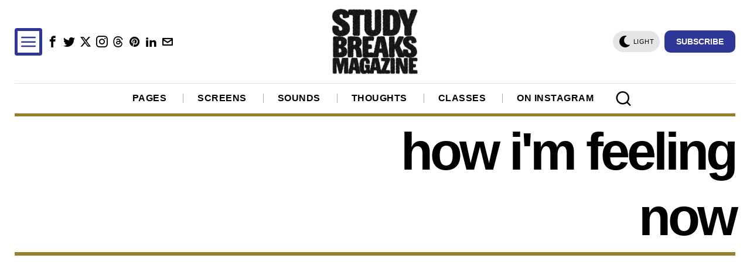

--- FILE ---
content_type: text/html; charset=utf-8
request_url: https://www.google.com/recaptcha/api2/aframe
body_size: 265
content:
<!DOCTYPE HTML><html><head><meta http-equiv="content-type" content="text/html; charset=UTF-8"></head><body><script nonce="iKQFFgnfToMtQeYGm2iTsg">/** Anti-fraud and anti-abuse applications only. See google.com/recaptcha */ try{var clients={'sodar':'https://pagead2.googlesyndication.com/pagead/sodar?'};window.addEventListener("message",function(a){try{if(a.source===window.parent){var b=JSON.parse(a.data);var c=clients[b['id']];if(c){var d=document.createElement('img');d.src=c+b['params']+'&rc='+(localStorage.getItem("rc::a")?sessionStorage.getItem("rc::b"):"");window.document.body.appendChild(d);sessionStorage.setItem("rc::e",parseInt(sessionStorage.getItem("rc::e")||0)+1);localStorage.setItem("rc::h",'1769090658159');}}}catch(b){}});window.parent.postMessage("_grecaptcha_ready", "*");}catch(b){}</script></body></html>